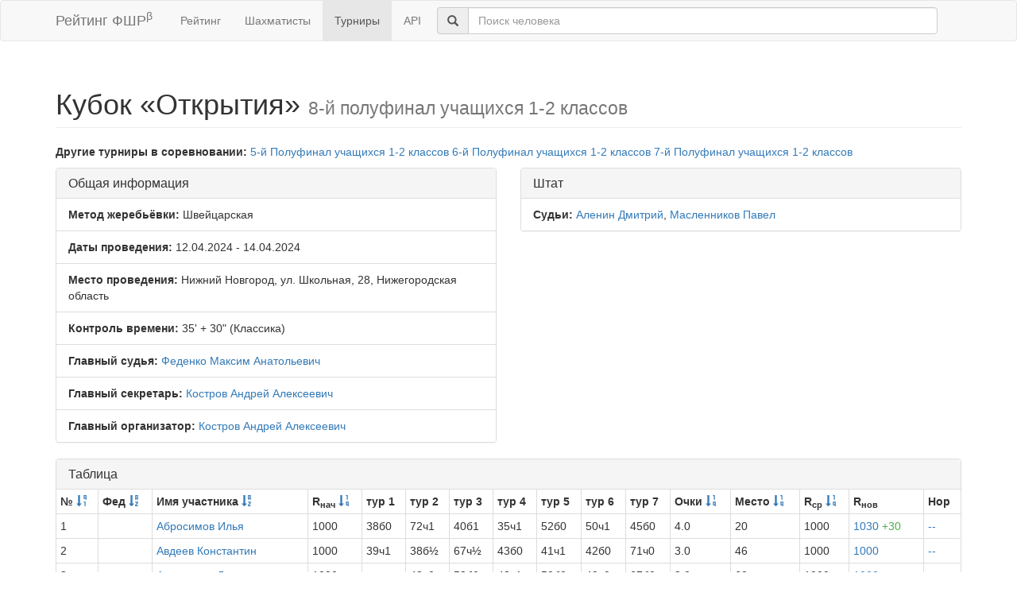

--- FILE ---
content_type: text/html; charset=utf-8
request_url: https://ratings.ruchess.ru/tournaments/174202
body_size: 7974
content:
<!DOCTYPE html>
<html>
<head>
  <title>Кубок «Открытия» — 8-й полуфинал учащихся 1-2 классов | Рейтинг ФШР</title>
  <meta name="viewport" content="width=device-width, initial-scale=1.0">
  <script src="/assets/application-fcc530eb7d47d4ac5f28a283c7f4e3725306bbd8c3c77fabc110e84bb7d3eb84.js" debug="false"></script>
  <link rel="stylesheet" media="all" href="/assets/application-6c8c06e7db4781b2da805c1f99c7d494f0f6117293feface4fe38d70d363a981.css" />
</head>
<body>
  <script> (function (d, w, c) { (w[c] = w[c] || []).push(function() { try { w.yaCounter32641720 = new Ya.Metrika({ id:32641720, clickmap:true, trackLinks:true, accurateTrackBounce:true, webvisor:true }); } catch(e) { } }); var n = d.getElementsByTagName("script")[0], s = d.createElement("script"), f = function () { n.parentNode.insertBefore(s, n); }; s.type = "text/javascript"; s.async = true; s.src = "https://mc.yandex.ru/metrika/watch.js"; if (w.opera == "[object Opera]") { d.addEventListener("DOMContentLoaded", f, false); } else { f(); } })(document, window, "yandex_metrika_callbacks"); </script> <noscript><div><img src="https://mc.yandex.ru/watch/32641720" style="position:absolute; left:-9999px;" alt="" /></div></noscript>

<nav class="navbar navbar-default" role="navigation">
  <div class="container">
    <div class="navbar-header">
      <button type="button" class="navbar-toggle" data-toggle="collapse" data-target=".navbar-collapse">
        <span class="sr-only">Toggle navigation</span>
        <span class="icon-bar"></span>
        <span class="icon-bar"></span>
        <span class="icon-bar"></span>
      </button>
      <a href="/" class="navbar-brand">Рейтинг ФШР<sup>β</sup></a>
    </div>
    <div class="collapse navbar-collapse">
      <ul class="nav navbar-nav navbar-left" style="margin-left: 5px; margin-right: 5px;">
        <li><a href="/">Рейтинг</a></li>
        <li><a href="/people">Шахматисты</a></li>
        <li class="active"><a href="/tournaments">Турниры</a></li>
        <li><a href="/api">API</a></li>
      </ul>
      <div class="navbar-form">
        <div class="form-group" style="display:inline;">
          <div class="input-group" style="display:table;">
            <span class="input-group-addon" style="width:1%;"><span class="glyphicon glyphicon-search"></span></span>
            <input type="text" id="find-player" class="form-control" placeholder="Поиск человека">
          </div>
        </div>
      </div>
    </div>
  </div>
</nav>
<div class="container">
      <h1 class="page-header">Кубок «Открытия» <small>8-й полуфинал учащихся 1-2 классов</small></h1>
    <div class="row">
      <div class="container">
        <p>
          <strong>Другие турниры в соревновании:</strong>
              <a href="/tournaments/174204">5-й Полуфинал учащихся 1-2 классов</a>
              <a href="/tournaments/174203">6-й Полуфинал учащихся 1-2 классов</a>
              <a href="/tournaments/174201">7-й Полуфинал учащихся 1-2 классов</a>
              
        </p>
      </div>
    </div>
<div class="row">
  <div class="col-md-6">
    <div class="panel panel-default">
      <div class="panel-heading"><h3 class="panel-title">Общая информация</h3></div>
      <ul class="list-group">
            <li class="list-group-item"><strong>Метод жеребьёвки:</strong>
              Швейцарская
            </li>
        <li class="list-group-item">
          <strong>Даты проведения:</strong>
          12.04.2024 - 14.04.2024
        </li>
          <li class="list-group-item">
            <strong>Место проведения:</strong> Нижний Новгород, ул. Школьная, 28, Нижегородская область
          </li>
        <li class="list-group-item"><strong>Контроль времени:</strong> 35&#39; + 30&quot;
          (Классика)
        </li>
        <li class="list-group-item"><strong>Главный судья:</strong> <a href="/people/11866">Феденко Максим Анатольевич</a></li>
            <li class="list-group-item"><strong>Главный секретарь:</strong> <a href="/people/3840">Костров Андрей Алексеевич</a></li>
            <li class="list-group-item"><strong>Главный организатор:</strong> <a href="/people/3840">Костров Андрей Алексеевич</a></li>
      </ul>
    </div>
  </div>
      <div class="col-md-6">
        <div class="panel panel-default">
          <div class="panel-heading"><h3 class="panel-title">Штат</h3></div>
          <ul class="list-group">
                    <li class="list-group-item">
                      <strong>Судьи:</strong>
                      <a href="/people/6703">Аленин Дмитрий</a>, <a href="/people/9768">Масленников Павел</a>
                    </li>
          </ul>
        </div>
      </div>
</div>
<div class="row">
  <div class="col-md-12">
    <div class="panel panel-default">
      <div class="panel-heading">
        <h3 class="panel-title">Таблица</h3>
      </div>
      <table class="table table-bordered table-condensed"><thead><tr><th>№ <a href="/tournaments/174202?sdir=desc&amp;sort=start_num"><span class="glyphicon glyphicon-sort-by-order-alt" aria-hidden="true"></span></a></th><th>Фед <a href="/tournaments/174202?sort=federation"><span class="glyphicon glyphicon-sort-by-alphabet" aria-hidden="true"></span></a></th><th>Имя участника <a href="/tournaments/174202?sort=name"><span class="glyphicon glyphicon-sort-by-alphabet" aria-hidden="true"></span></a></th><th>R<sub>нач</sub> <a href="/tournaments/174202?sort=old_rating"><span class="glyphicon glyphicon-sort-by-order" aria-hidden="true"></span></a></th><th>тур 1</th><th>тур 2</th><th>тур 3</th><th>тур 4</th><th>тур 5</th><th>тур 6</th><th>тур 7</th><th>Очки <a href="/tournaments/174202?sort=score"><span class="glyphicon glyphicon-sort-by-order" aria-hidden="true"></span></a></th><th>Место <a href="/tournaments/174202?sort=place"><span class="glyphicon glyphicon-sort-by-order" aria-hidden="true"></span></a></th><th>R<sub>ср</sub> <a href="/tournaments/174202?sort=avg_rating"><span class="glyphicon glyphicon-sort-by-order" aria-hidden="true"></span></a></th><th>R<sub>нов</sub></th><th>Нор</th></tr></thead><tr><td>1</td><td></td><td><a href="/people/623697">Абросимов Илья</a></td><td>1000</td><td>38б0</td><td>72ч1</td><td>40б1</td><td>35ч1</td><td>52б0</td><td>50ч1</td><td>45б0</td><td>4.0</td><td>20</td><td>1000</td><td><a href="/tournaments/174202/players/1" data-toggle="modal" data-target="#player_modal">1030 <span class="rating-delta rating-delta-inc">+30</span></a></td><td><a href="/tournaments/174202/players/1/rankdesc?deserved_rank=translation+missing%3A+ru.titles.short.false" data-toggle="modal" data-target="#player_modal">--</a></td></tr><tr><td>2</td><td></td><td><a href="/people/623698">Авдеев Константин</a></td><td>1000</td><td>39ч1</td><td>38б½</td><td>67ч½</td><td>43б0</td><td>41ч1</td><td>42б0</td><td>71ч0</td><td>3.0</td><td>46</td><td>1000</td><td><a href="/tournaments/174202/players/2" data-toggle="modal" data-target="#player_modal">1000</a></td><td><a href="/tournaments/174202/players/2/rankdesc?deserved_rank=translation+missing%3A+ru.titles.short.false" data-toggle="modal" data-target="#player_modal">--</a></td></tr><tr><td>3</td><td></td><td><a href="/people/623699">Андрианов Леонид</a></td><td>1000</td><td>+</td><td>42ч0</td><td>52б0</td><td>48ч1</td><td>50б0</td><td>40ч0</td><td>67б0</td><td>2.0</td><td>60</td><td>1000</td><td><a href="/tournaments/174202/players/3" data-toggle="modal" data-target="#player_modal">1000</a></td><td><a href="/tournaments/174202/players/3/rankdesc?deserved_rank=translation+missing%3A+ru.titles.short.false" data-toggle="modal" data-target="#player_modal">--</a></td></tr><tr><td>4</td><td></td><td><a href="/people/623700">Белашев Виктор</a></td><td>1000</td><td>40б1</td><td>44ч1</td><td>25б0</td><td>42ч1</td><td>32б1</td><td>52ч1</td><td>17б1</td><td>6.0</td><td>3</td><td>1000</td><td><a href="/tournaments/174202/players/4" data-toggle="modal" data-target="#player_modal">1150 <span class="rating-delta rating-delta-inc">+150</span></a></td><td><a href="/tournaments/174202/players/4/rankdesc?deserved_rank=3%D1%8E" data-toggle="modal" data-target="#player_modal">3ю</a></td></tr><tr><td>5</td><td></td><td><a href="/people/623701">Боярченко Тимофей</a></td><td>1000</td><td>41ч1</td><td>43б0</td><td>44ч0</td><td>47б1</td><td>42ч0</td><td>62б1</td><td>33ч1</td><td>4.0</td><td>26</td><td>1000</td><td><a href="/tournaments/174202/players/5" data-toggle="modal" data-target="#player_modal">1030 <span class="rating-delta rating-delta-inc">+30</span></a></td><td><a href="/tournaments/174202/players/5/rankdesc?deserved_rank=translation+missing%3A+ru.titles.short.false" data-toggle="modal" data-target="#player_modal">--</a></td></tr><tr><td>6</td><td></td><td><a href="/people/623702">Бубнова Дарина</a></td><td>1000</td><td>42б0</td><td>34ч0</td><td>47б0</td><td>37ч0</td><td>53б0</td><td>+</td><td>66ч½</td><td>1.5</td><td>72</td><td>1000</td><td><a href="/tournaments/174202/players/6" data-toggle="modal" data-target="#player_modal">1000</a></td><td><a href="/tournaments/174202/players/6/rankdesc?deserved_rank=translation+missing%3A+ru.titles.short.false" data-toggle="modal" data-target="#player_modal">--</a></td></tr><tr><td>7</td><td></td><td><a href="/people/623703">Бутылкина Мария</a></td><td>1000</td><td>43ч0</td><td>39б1</td><td>45ч0</td><td>41б0</td><td>47ч0</td><td>30б½</td><td>62ч½</td><td>2.0</td><td>64</td><td>1000</td><td><a href="/tournaments/174202/players/7" data-toggle="modal" data-target="#player_modal">1000</a></td><td><a href="/tournaments/174202/players/7/rankdesc?deserved_rank=translation+missing%3A+ru.titles.short.false" data-toggle="modal" data-target="#player_modal">--</a></td></tr><tr><td>8</td><td></td><td><a href="/people/623704">Варенцова Варвара</a></td><td>1000</td><td>44б0</td><td>40ч0</td><td>48б0</td><td>53ч1</td><td>31б0</td><td>39ч1</td><td>24б1</td><td>3.0</td><td>53</td><td>1000</td><td><a href="/tournaments/174202/players/8" data-toggle="modal" data-target="#player_modal">1000</a></td><td><a href="/tournaments/174202/players/8/rankdesc?deserved_rank=translation+missing%3A+ru.titles.short.false" data-toggle="modal" data-target="#player_modal">--</a></td></tr><tr><td>9</td><td></td><td><a href="/people/623705">Василькина Елизавета</a></td><td>1000</td><td>45ч1</td><td>50б1</td><td>24ч1</td><td>23б1</td><td>25ч0</td><td>56б1</td><td>64ч½</td><td>5.5</td><td>4</td><td>1000</td><td><a href="/tournaments/174202/players/9" data-toggle="modal" data-target="#player_modal">1120 <span class="rating-delta rating-delta-inc">+120</span></a></td><td><a href="/tournaments/174202/players/9/rankdesc?deserved_rank=3%D1%8E" data-toggle="modal" data-target="#player_modal">3ю</a></td></tr><tr><td>10</td><td></td><td><a href="/people/623706">Ваулина Александра</a></td><td>1000</td><td>46б½</td><td>70ч1</td><td>35б½</td><td>44б0</td><td>54ч0</td><td>48ч1</td><td>40б½</td><td>3.5</td><td>36</td><td>1000</td><td><a href="/tournaments/174202/players/10" data-toggle="modal" data-target="#player_modal">1000</a></td><td><a href="/tournaments/174202/players/10/rankdesc?deserved_rank=translation+missing%3A+ru.titles.short.false" data-toggle="modal" data-target="#player_modal">--</a></td></tr><tr><td>11</td><td></td><td><a href="/people/609005">Вахмистрова София</a></td><td>1000</td><td>47ч1</td><td>51б1</td><td>26ч0</td><td>45б0</td><td>58ч0</td><td>41б1</td><td>50б0</td><td>3.0</td><td>42</td><td>1000</td><td><a href="/tournaments/174202/players/11" data-toggle="modal" data-target="#player_modal">1000</a></td><td><a href="/tournaments/174202/players/11/rankdesc?deserved_rank=translation+missing%3A+ru.titles.short.false" data-toggle="modal" data-target="#player_modal">--</a></td></tr><tr><td>12</td><td></td><td><a href="/people/623708">Витковская Софья</a></td><td>1000</td><td>48б1</td><td>54ч1</td><td>42б1</td><td>64ч0</td><td>43б0</td><td>13ч0</td><td>51б0</td><td>3.0</td><td>41</td><td>1000</td><td><a href="/tournaments/174202/players/12" data-toggle="modal" data-target="#player_modal">1000</a></td><td><a href="/tournaments/174202/players/12/rankdesc?deserved_rank=translation+missing%3A+ru.titles.short.false" data-toggle="modal" data-target="#player_modal">--</a></td></tr><tr><td>13</td><td></td><td><a href="/people/623709">Воробьёв Иван</a></td><td>1000</td><td>49ч½</td><td>65б1</td><td>38ч1</td><td>25ч0</td><td>29б1</td><td>12б1</td><td>63ч1</td><td>5.5</td><td>5</td><td>1000</td><td><a href="/tournaments/174202/players/13" data-toggle="modal" data-target="#player_modal">1120 <span class="rating-delta rating-delta-inc">+120</span></a></td><td><a href="/tournaments/174202/players/13/rankdesc?deserved_rank=3%D1%8E" data-toggle="modal" data-target="#player_modal">3ю</a></td></tr><tr><td>14</td><td></td><td><a href="/people/623710">Воронина Мария</a></td><td>1000</td><td>50б0</td><td>41ч1</td><td>54б1</td><td>56ч0</td><td>61б0</td><td>51ч0</td><td>48б0</td><td>2.0</td><td>61</td><td>1000</td><td><a href="/tournaments/174202/players/14" data-toggle="modal" data-target="#player_modal">1000</a></td><td><a href="/tournaments/174202/players/14/rankdesc?deserved_rank=translation+missing%3A+ru.titles.short.false" data-toggle="modal" data-target="#player_modal">--</a></td></tr><tr><td>15</td><td></td><td><a href="/people/623711">Вьюнов Андрей</a></td><td>1000</td><td>51ч0</td><td>45б0</td><td>53ч1</td><td>55б1</td><td>59ч0</td><td>47б0</td><td>41ч1</td><td>3.0</td><td>50</td><td>1000</td><td><a href="/tournaments/174202/players/15" data-toggle="modal" data-target="#player_modal">1000</a></td><td><a href="/tournaments/174202/players/15/rankdesc?deserved_rank=translation+missing%3A+ru.titles.short.false" data-toggle="modal" data-target="#player_modal">--</a></td></tr><tr><td>16</td><td></td><td><a href="/people/623712">Галаган Анастасия</a></td><td>1000</td><td>52б½</td><td>46ч0</td><td>64б0</td><td>72ч½</td><td>48б0</td><td>53ч0</td><td>39б½</td><td>1.5</td><td>70</td><td>1000</td><td><a href="/tournaments/174202/players/16" data-toggle="modal" data-target="#player_modal">1000</a></td><td><a href="/tournaments/174202/players/16/rankdesc?deserved_rank=translation+missing%3A+ru.titles.short.false" data-toggle="modal" data-target="#player_modal">--</a></td></tr><tr><td>17</td><td></td><td><a href="/people/623713">Генералов Константин</a></td><td>1000</td><td>53ч1</td><td>55б1</td><td>43ч1</td><td>26б1</td><td>64ч1</td><td>25б1</td><td>4ч0</td><td>6.0</td><td>2</td><td>1000</td><td><a href="/tournaments/174202/players/17" data-toggle="modal" data-target="#player_modal">1150 <span class="rating-delta rating-delta-inc">+150</span></a></td><td><a href="/tournaments/174202/players/17/rankdesc?deserved_rank=3%D1%8E" data-toggle="modal" data-target="#player_modal">3ю</a></td></tr><tr><td>18</td><td></td><td><a href="/people/623714">Грачев Артемий</a></td><td>1000</td><td>54б0</td><td>47ч1</td><td>58б0</td><td>38ч0</td><td>51б0</td><td>60ч1</td><td>53б1</td><td>3.0</td><td>48</td><td>1000</td><td><a href="/tournaments/174202/players/18" data-toggle="modal" data-target="#player_modal">1000</a></td><td><a href="/tournaments/174202/players/18/rankdesc?deserved_rank=translation+missing%3A+ru.titles.short.false" data-toggle="modal" data-target="#player_modal">--</a></td></tr><tr><td>19</td><td></td><td><a href="/people/623715">Данилов Антон</a></td><td>1000</td><td>55ч0</td><td>53б1</td><td>50ч1</td><td>63б0</td><td>62ч1</td><td>54б1</td><td>56ч1</td><td>5.0</td><td>14</td><td>1000</td><td><a href="/tournaments/174202/players/19" data-toggle="modal" data-target="#player_modal">1090 <span class="rating-delta rating-delta-inc">+90</span></a></td><td><a href="/tournaments/174202/players/19/rankdesc?deserved_rank=3%D1%8E" data-toggle="modal" data-target="#player_modal">3ю</a></td></tr><tr><td>20</td><td></td><td><a href="/people/623716">Джумаева Севинч</a></td><td>1000</td><td>56б0</td><td>48ч1</td><td>61б0</td><td>50ч0</td><td>55б0</td><td>73ч½</td><td>57б0</td><td>1.5</td><td>71</td><td>1000</td><td><a href="/tournaments/174202/players/20" data-toggle="modal" data-target="#player_modal">1000</a></td><td><a href="/tournaments/174202/players/20/rankdesc?deserved_rank=translation+missing%3A+ru.titles.short.false" data-toggle="modal" data-target="#player_modal">--</a></td></tr><tr><td>21</td><td></td><td><a href="/people/623717">Додон Анастасия</a></td><td>1000</td><td>57ч1</td><td>56б0</td><td>51ч1</td><td>67б1</td><td>44ч0</td><td>58б0</td><td>47ч0</td><td>3.0</td><td>45</td><td>1000</td><td><a href="/tournaments/174202/players/21" data-toggle="modal" data-target="#player_modal">1000</a></td><td><a href="/tournaments/174202/players/21/rankdesc?deserved_rank=translation+missing%3A+ru.titles.short.false" data-toggle="modal" data-target="#player_modal">--</a></td></tr><tr><td>22</td><td></td><td><a href="/people/623718">Ельмесев Ярослав</a></td><td>1000</td><td>58б1</td><td>64ч0</td><td>66б1</td><td>61ч1</td><td>56б0</td><td>68ч0</td><td>55б1</td><td>4.0</td><td>25</td><td>1000</td><td><a href="/tournaments/174202/players/22" data-toggle="modal" data-target="#player_modal">1030 <span class="rating-delta rating-delta-inc">+30</span></a></td><td><a href="/tournaments/174202/players/22/rankdesc?deserved_rank=translation+missing%3A+ru.titles.short.false" data-toggle="modal" data-target="#player_modal">--</a></td></tr><tr><td>23</td><td></td><td><a href="/people/623719">Ефремов Иван</a></td><td>1000</td><td>59ч1</td><td>63б1</td><td>56ч1</td><td>9ч0</td><td>68б1</td><td>45б1</td><td>25ч0</td><td>5.0</td><td>8</td><td>1000</td><td><a href="/tournaments/174202/players/23" data-toggle="modal" data-target="#player_modal">1090 <span class="rating-delta rating-delta-inc">+90</span></a></td><td><a href="/tournaments/174202/players/23/rankdesc?deserved_rank=3%D1%8E" data-toggle="modal" data-target="#player_modal">3ю</a></td></tr><tr><td>24</td><td></td><td><a href="/people/623720">Заводов Максим</a></td><td>1000</td><td>60б1</td><td>66ч1</td><td>9б0</td><td>68ч0</td><td>70б0</td><td>55ч0</td><td>8ч0</td><td>2.0</td><td>63</td><td>1000</td><td><a href="/tournaments/174202/players/24" data-toggle="modal" data-target="#player_modal">1000</a></td><td><a href="/tournaments/174202/players/24/rankdesc?deserved_rank=translation+missing%3A+ru.titles.short.false" data-toggle="modal" data-target="#player_modal">--</a></td></tr><tr><td>25</td><td></td><td><a href="/people/623721">Зверев Максим</a></td><td>1000</td><td>61ч1</td><td>69б1</td><td>4ч1</td><td>13б1</td><td>9б1</td><td>17ч0</td><td>23б1</td><td>6.0</td><td>1</td><td>1000</td><td><a href="/tournaments/174202/players/25" data-toggle="modal" data-target="#player_modal">1150 <span class="rating-delta rating-delta-inc">+150</span></a></td><td><a href="/tournaments/174202/players/25/rankdesc?deserved_rank=3%D1%8E" data-toggle="modal" data-target="#player_modal">3ю</a></td></tr><tr><td>26</td><td></td><td><a href="/people/623722">Земляникин Кирилл</a></td><td>1000</td><td>62б1</td><td>68ч1</td><td>11б1</td><td>17ч0</td><td>63б0</td><td>70ч1</td><td>58б1</td><td>5.0</td><td>11</td><td>1000</td><td><a href="/tournaments/174202/players/26" data-toggle="modal" data-target="#player_modal">1090 <span class="rating-delta rating-delta-inc">+90</span></a></td><td><a href="/tournaments/174202/players/26/rankdesc?deserved_rank=3%D1%8E" data-toggle="modal" data-target="#player_modal">3ю</a></td></tr><tr><td>27</td><td></td><td><a href="/people/623723">Измайлова Варвара</a></td><td>1000</td><td>63ч0</td><td>57б1</td><td>55ч1</td><td>69б1</td><td>45ч0</td><td>59б0</td><td>70ч1</td><td>4.0</td><td>21</td><td>1000</td><td><a href="/tournaments/174202/players/27" data-toggle="modal" data-target="#player_modal">1030 <span class="rating-delta rating-delta-inc">+30</span></a></td><td><a href="/tournaments/174202/players/27/rankdesc?deserved_rank=translation+missing%3A+ru.titles.short.false" data-toggle="modal" data-target="#player_modal">--</a></td></tr><tr><td>28</td><td></td><td><a href="/people/623724">Казакова Елизавета</a></td><td>1000</td><td>64б0</td><td>58ч0</td><td>60б1</td><td>54ч0</td><td>57б½</td><td>66ч1</td><td>72б1</td><td>3.5</td><td>37</td><td>1000</td><td><a href="/tournaments/174202/players/28" data-toggle="modal" data-target="#player_modal">1000</a></td><td><a href="/tournaments/174202/players/28/rankdesc?deserved_rank=translation+missing%3A+ru.titles.short.false" data-toggle="modal" data-target="#player_modal">--</a></td></tr><tr><td>29</td><td></td><td><a href="/people/623725">Калашников Семен</a></td><td>1000</td><td>65ч½</td><td>49б1</td><td>71ч0</td><td>36б1</td><td>13ч0</td><td>46б1</td><td>69ч1</td><td>4.5</td><td>16</td><td>1000</td><td><a href="/tournaments/174202/players/29" data-toggle="modal" data-target="#player_modal">1060 <span class="rating-delta rating-delta-inc">+60</span></a></td><td><a href="/tournaments/174202/players/29/rankdesc?deserved_rank=translation+missing%3A+ru.titles.short.false" data-toggle="modal" data-target="#player_modal">--</a></td></tr><tr><td>30</td><td></td><td><a href="/people/623726">Калинина Анна</a></td><td>1000</td><td>66б0</td><td>60ч1</td><td>68б0</td><td>70ч0</td><td>72б0</td><td>7ч½</td><td>73б½</td><td>2.0</td><td>67</td><td>1000</td><td><a href="/tournaments/174202/players/30" data-toggle="modal" data-target="#player_modal">1000</a></td><td><a href="/tournaments/174202/players/30/rankdesc?deserved_rank=translation+missing%3A+ru.titles.short.false" data-toggle="modal" data-target="#player_modal">--</a></td></tr><tr><td>31</td><td></td><td><a href="/people/623727">Камнева Алиса</a></td><td>1000</td><td>67ч½</td><td>71б0</td><td>73ч1</td><td>49б0</td><td>8ч1</td><td>65б0</td><td>36ч0</td><td>2.5</td><td>55</td><td>1000</td><td><a href="/tournaments/174202/players/31" data-toggle="modal" data-target="#player_modal">1000</a></td><td><a href="/tournaments/174202/players/31/rankdesc?deserved_rank=translation+missing%3A+ru.titles.short.false" data-toggle="modal" data-target="#player_modal">--</a></td></tr><tr><td>32</td><td></td><td><a href="/people/623728">Карякин Роман</a></td><td>1000</td><td>68б0</td><td>62ч1</td><td>70б1</td><td>58ч1</td><td>4ч0</td><td>69б0</td><td>54ч0</td><td>3.0</td><td>44</td><td>1000</td><td><a href="/tournaments/174202/players/32" data-toggle="modal" data-target="#player_modal">1000</a></td><td><a href="/tournaments/174202/players/32/rankdesc?deserved_rank=translation+missing%3A+ru.titles.short.false" data-toggle="modal" data-target="#player_modal">--</a></td></tr><tr><td>33</td><td></td><td><a href="/people/623729">Климычев Сергей</a></td><td>1000</td><td>69ч0</td><td>59б1</td><td>63ч0</td><td>51б1</td><td>67ч1</td><td>61б0</td><td>5б0</td><td>3.0</td><td>43</td><td>1000</td><td><a href="/tournaments/174202/players/33" data-toggle="modal" data-target="#player_modal">1000</a></td><td><a href="/tournaments/174202/players/33/rankdesc?deserved_rank=translation+missing%3A+ru.titles.short.false" data-toggle="modal" data-target="#player_modal">--</a></td></tr><tr><td>34</td><td></td><td><a href="/people/623730">Козлов Ярослав</a></td><td>1000</td><td>70б0</td><td>6б1</td><td>69ч0</td><td>62ч0</td><td>60б1</td><td>72ч½</td><td>37б1</td><td>3.5</td><td>40</td><td>1000</td><td><a href="/tournaments/174202/players/34" data-toggle="modal" data-target="#player_modal">1000</a></td><td><a href="/tournaments/174202/players/34/rankdesc?deserved_rank=translation+missing%3A+ru.titles.short.false" data-toggle="modal" data-target="#player_modal">--</a></td></tr><tr><td>35</td><td></td><td><a href="/people/623731">Корнет Сафия</a></td><td>1000</td><td>71ч½</td><td>73б1</td><td>10ч½</td><td>1б0</td><td>69ч0</td><td>67б½</td><td>46ч½</td><td>3.0</td><td>51</td><td>1000</td><td><a href="/tournaments/174202/players/35" data-toggle="modal" data-target="#player_modal">1000</a></td><td><a href="/tournaments/174202/players/35/rankdesc?deserved_rank=translation+missing%3A+ru.titles.short.false" data-toggle="modal" data-target="#player_modal">--</a></td></tr><tr><td>36</td><td></td><td><a href="/people/623732">Косоногов Алексей</a></td><td>1000</td><td>72б½</td><td>52ч0</td><td>46б1</td><td>29ч0</td><td>37б0</td><td>57ч1</td><td>31б1</td><td>3.5</td><td>38</td><td>1000</td><td><a href="/tournaments/174202/players/36" data-toggle="modal" data-target="#player_modal">1000</a></td><td><a href="/tournaments/174202/players/36/rankdesc?deserved_rank=translation+missing%3A+ru.titles.short.false" data-toggle="modal" data-target="#player_modal">--</a></td></tr><tr><td>37</td><td></td><td><a href="/people/623733">Кутлаев Егор</a></td><td>1000</td><td>73ч½</td><td>67б0</td><td>65ч0</td><td>6б1</td><td>36ч1</td><td>49б0</td><td>34ч0</td><td>2.5</td><td>57</td><td>1000</td><td><a href="/tournaments/174202/players/37" data-toggle="modal" data-target="#player_modal">1000</a></td><td><a href="/tournaments/174202/players/37/rankdesc?deserved_rank=translation+missing%3A+ru.titles.short.false" data-toggle="modal" data-target="#player_modal">--</a></td></tr><tr><td>38</td><td></td><td><a href="/people/623734">Кутлаева Маргарита</a></td><td>1000</td><td>1ч1</td><td>2ч½</td><td>13б0</td><td>18б1</td><td>49ч1</td><td>71б1</td><td>52ч1</td><td>5.5</td><td>7</td><td>1000</td><td><a href="/tournaments/174202/players/38" data-toggle="modal" data-target="#player_modal">1120 <span class="rating-delta rating-delta-inc">+120</span></a></td><td><a href="/tournaments/174202/players/38/rankdesc?deserved_rank=3%D1%8E" data-toggle="modal" data-target="#player_modal">3ю</a></td></tr><tr><td>39</td><td></td><td><a href="/people/623735">Лытова Алёна</a></td><td>1000</td><td>2б0</td><td>7ч0</td><td>62б0</td><td>60ч0</td><td>+</td><td>8б0</td><td>16ч½</td><td>1.5</td><td>73</td><td>1000</td><td><a href="/tournaments/174202/players/39" data-toggle="modal" data-target="#player_modal">1000</a></td><td><a href="/tournaments/174202/players/39/rankdesc?deserved_rank=translation+missing%3A+ru.titles.short.false" data-toggle="modal" data-target="#player_modal">--</a></td></tr><tr><td>40</td><td></td><td><a href="/people/623736">Майорова Алина</a></td><td>1000</td><td>4ч0</td><td>8б1</td><td>1ч0</td><td>59б0</td><td>73ч1</td><td>3б1</td><td>10ч½</td><td>3.5</td><td>35</td><td>1000</td><td><a href="/tournaments/174202/players/40" data-toggle="modal" data-target="#player_modal">1000</a></td><td><a href="/tournaments/174202/players/40/rankdesc?deserved_rank=translation+missing%3A+ru.titles.short.false" data-toggle="modal" data-target="#player_modal">--</a></td></tr><tr><td>41</td><td></td><td><a href="/people/623737">Маклагина Анна</a></td><td>1000</td><td>5б0</td><td>14б0</td><td>57ч1</td><td>7ч1</td><td>2б0</td><td>11ч0</td><td>15б0</td><td>2.0</td><td>66</td><td>1000</td><td><a href="/tournaments/174202/players/41" data-toggle="modal" data-target="#player_modal">1000</a></td><td><a href="/tournaments/174202/players/41/rankdesc?deserved_rank=translation+missing%3A+ru.titles.short.false" data-toggle="modal" data-target="#player_modal">--</a></td></tr><tr><td>42</td><td></td><td><a href="/people/623738">Мартос Надежда</a></td><td>1000</td><td>6ч1</td><td>3б1</td><td>12ч0</td><td>4б0</td><td>5б1</td><td>2ч1</td><td>59ч0</td><td>4.0</td><td>28</td><td>1000</td><td><a href="/tournaments/174202/players/42" data-toggle="modal" data-target="#player_modal">1030 <span class="rating-delta rating-delta-inc">+30</span></a></td><td><a href="/tournaments/174202/players/42/rankdesc?deserved_rank=translation+missing%3A+ru.titles.short.false" data-toggle="modal" data-target="#player_modal">--</a></td></tr><tr><td>43</td><td></td><td><a href="/people/623739">Мидаков Максим</a></td><td>1000</td><td>7б1</td><td>5ч1</td><td>17б0</td><td>2ч1</td><td>12ч1</td><td>64б0</td><td>61ч1</td><td>5.0</td><td>12</td><td>1000</td><td><a href="/tournaments/174202/players/43" data-toggle="modal" data-target="#player_modal">1090 <span class="rating-delta rating-delta-inc">+90</span></a></td><td><a href="/tournaments/174202/players/43/rankdesc?deserved_rank=3%D1%8E" data-toggle="modal" data-target="#player_modal">3ю</a></td></tr><tr><td>44</td><td></td><td><a href="/people/623740">Мохов Ярослав</a></td><td>1000</td><td>8ч1</td><td>4б0</td><td>5б1</td><td>10ч1</td><td>21б1</td><td>63ч0</td><td>68б1</td><td>5.0</td><td>10</td><td>1000</td><td><a href="/tournaments/174202/players/44" data-toggle="modal" data-target="#player_modal">1090 <span class="rating-delta rating-delta-inc">+90</span></a></td><td><a href="/tournaments/174202/players/44/rankdesc?deserved_rank=3%D1%8E" data-toggle="modal" data-target="#player_modal">3ю</a></td></tr><tr><td>45</td><td></td><td><a href="/people/623741">Мочалова Лидия</a></td><td>1000</td><td>9б0</td><td>15ч1</td><td>7б1</td><td>11ч1</td><td>27б1</td><td>23ч0</td><td>1ч1</td><td>5.0</td><td>13</td><td>1000</td><td><a href="/tournaments/174202/players/45" data-toggle="modal" data-target="#player_modal">1090 <span class="rating-delta rating-delta-inc">+90</span></a></td><td><a href="/tournaments/174202/players/45/rankdesc?deserved_rank=3%D1%8E" data-toggle="modal" data-target="#player_modal">3ю</a></td></tr><tr><td>46</td><td></td><td><a href="/people/623742">Муратов Виктор</a></td><td>1000</td><td>10ч½</td><td>16б1</td><td>36ч0</td><td>65б1</td><td>71ч0</td><td>29ч0</td><td>35б½</td><td>3.0</td><td>49</td><td>1000</td><td><a href="/tournaments/174202/players/46" data-toggle="modal" data-target="#player_modal">1000</a></td><td><a href="/tournaments/174202/players/46/rankdesc?deserved_rank=translation+missing%3A+ru.titles.short.false" data-toggle="modal" data-target="#player_modal">--</a></td></tr><tr><td>47</td><td></td><td><a href="/people/623743">Мухин Роман</a></td><td>1000</td><td>11б0</td><td>18б0</td><td>6ч1</td><td>5ч0</td><td>7б1</td><td>15ч1</td><td>21б1</td><td>4.0</td><td>33</td><td>1000</td><td><a href="/tournaments/174202/players/47" data-toggle="modal" data-target="#player_modal">1030 <span class="rating-delta rating-delta-inc">+30</span></a></td><td><a href="/tournaments/174202/players/47/rankdesc?deserved_rank=translation+missing%3A+ru.titles.short.false" data-toggle="modal" data-target="#player_modal">--</a></td></tr><tr><td>48</td><td></td><td><a href="/people/623744">Павлов Илья</a></td><td>1000</td><td>12ч0</td><td>20б0</td><td>8ч1</td><td>3б0</td><td>16ч1</td><td>10б0</td><td>14ч1</td><td>3.0</td><td>54</td><td>1000</td><td><a href="/tournaments/174202/players/48" data-toggle="modal" data-target="#player_modal">1000</a></td><td><a href="/tournaments/174202/players/48/rankdesc?deserved_rank=translation+missing%3A+ru.titles.short.false" data-toggle="modal" data-target="#player_modal">--</a></td></tr><tr><td>49</td><td></td><td><a href="/people/623745">Пожилов Никита</a></td><td>1000</td><td>13б½</td><td>29ч0</td><td>72б1</td><td>31ч1</td><td>38б0</td><td>37ч1</td><td>65б0</td><td>3.5</td><td>34</td><td>1000</td><td><a href="/tournaments/174202/players/49" data-toggle="modal" data-target="#player_modal">1000</a></td><td><a href="/tournaments/174202/players/49/rankdesc?deserved_rank=translation+missing%3A+ru.titles.short.false" data-toggle="modal" data-target="#player_modal">--</a></td></tr><tr><td>50</td><td></td><td><a href="/people/623746">Рамазанова Амина</a></td><td>1000</td><td>14ч1</td><td>9ч0</td><td>19б0</td><td>20б1</td><td>3ч1</td><td>1б0</td><td>11ч1</td><td>4.0</td><td>31</td><td>1000</td><td><a href="/tournaments/174202/players/50" data-toggle="modal" data-target="#player_modal">1030 <span class="rating-delta rating-delta-inc">+30</span></a></td><td><a href="/tournaments/174202/players/50/rankdesc?deserved_rank=translation+missing%3A+ru.titles.short.false" data-toggle="modal" data-target="#player_modal">--</a></td></tr><tr><td>51</td><td></td><td><a href="/people/623747">Романова София</a></td><td>1000</td><td>15б1</td><td>11ч0</td><td>21б0</td><td>33ч0</td><td>18ч1</td><td>14б1</td><td>12ч1</td><td>4.0</td><td>32</td><td>1000</td><td><a href="/tournaments/174202/players/51" data-toggle="modal" data-target="#player_modal">1030 <span class="rating-delta rating-delta-inc">+30</span></a></td><td><a href="/tournaments/174202/players/51/rankdesc?deserved_rank=translation+missing%3A+ru.titles.short.false" data-toggle="modal" data-target="#player_modal">--</a></td></tr><tr><td>52</td><td></td><td><a href="/people/623748">Семаев Артём</a></td><td>1000</td><td>16ч½</td><td>36б1</td><td>3ч1</td><td>71б1</td><td>1ч1</td><td>4б0</td><td>38б0</td><td>4.5</td><td>17</td><td>1000</td><td><a href="/tournaments/174202/players/52" data-toggle="modal" data-target="#player_modal">1060 <span class="rating-delta rating-delta-inc">+60</span></a></td><td><a href="/tournaments/174202/players/52/rankdesc?deserved_rank=translation+missing%3A+ru.titles.short.false" data-toggle="modal" data-target="#player_modal">--</a></td></tr><tr><td>53</td><td></td><td><a href="/people/623749">Сидоров Глеб</a></td><td>1000</td><td>17б0</td><td>19ч0</td><td>15б0</td><td>8б0</td><td>6ч1</td><td>16б1</td><td>18ч0</td><td>2.0</td><td>62</td><td>1000</td><td><a href="/tournaments/174202/players/53" data-toggle="modal" data-target="#player_modal">1000</a></td><td><a href="/tournaments/174202/players/53/rankdesc?deserved_rank=translation+missing%3A+ru.titles.short.false" data-toggle="modal" data-target="#player_modal">--</a></td></tr><tr><td>54</td><td></td><td><a href="/people/623750">Силаев Артём</a></td><td>1000</td><td>18ч1</td><td>12б0</td><td>14ч0</td><td>28б1</td><td>10б1</td><td>19ч0</td><td>32б1</td><td>4.0</td><td>30</td><td>1000</td><td><a href="/tournaments/174202/players/54" data-toggle="modal" data-target="#player_modal">1030 <span class="rating-delta rating-delta-inc">+30</span></a></td><td><a href="/tournaments/174202/players/54/rankdesc?deserved_rank=translation+missing%3A+ru.titles.short.false" data-toggle="modal" data-target="#player_modal">--</a></td></tr><tr><td>55</td><td></td><td><a href="/people/623751">Смагин Николай</a></td><td>1000</td><td>19б1</td><td>17ч0</td><td>27б0</td><td>15ч0</td><td>20ч1</td><td>24б1</td><td>22ч0</td><td>3.0</td><td>47</td><td>1000</td><td><a href="/tournaments/174202/players/55" data-toggle="modal" data-target="#player_modal">1000</a></td><td><a href="/tournaments/174202/players/55/rankdesc?deserved_rank=translation+missing%3A+ru.titles.short.false" data-toggle="modal" data-target="#player_modal">--</a></td></tr><tr><td>56</td><td></td><td><a href="/people/623752">Старшинов Тимофей</a></td><td>1000</td><td>20ч1</td><td>21ч1</td><td>23б0</td><td>14б1</td><td>22ч1</td><td>9ч0</td><td>19б0</td><td>4.0</td><td>22</td><td>1000</td><td><a href="/tournaments/174202/players/56" data-toggle="modal" data-target="#player_modal">1030 <span class="rating-delta rating-delta-inc">+30</span></a></td><td><a href="/tournaments/174202/players/56/rankdesc?deserved_rank=translation+missing%3A+ru.titles.short.false" data-toggle="modal" data-target="#player_modal">--</a></td></tr><tr><td>57</td><td></td><td><a href="/people/623753">Строганцева Надежда</a></td><td>1000</td><td>21б0</td><td>27ч0</td><td>41б0</td><td>+</td><td>28ч½</td><td>36б0</td><td>20ч1</td><td>2.5</td><td>59</td><td>1000</td><td><a href="/tournaments/174202/players/57" data-toggle="modal" data-target="#player_modal">1000</a></td><td><a href="/tournaments/174202/players/57/rankdesc?deserved_rank=translation+missing%3A+ru.titles.short.false" data-toggle="modal" data-target="#player_modal">--</a></td></tr><tr><td>58</td><td></td><td><a href="/people/623754">Сыроегина Александра</a></td><td>1000</td><td>22ч0</td><td>28б1</td><td>18ч1</td><td>32б0</td><td>11б1</td><td>21ч1</td><td>26ч0</td><td>4.0</td><td>29</td><td>1000</td><td><a href="/tournaments/174202/players/58" data-toggle="modal" data-target="#player_modal">1030 <span class="rating-delta rating-delta-inc">+30</span></a></td><td><a href="/tournaments/174202/players/58/rankdesc?deserved_rank=translation+missing%3A+ru.titles.short.false" data-toggle="modal" data-target="#player_modal">--</a></td></tr><tr><td>59</td><td></td><td><a href="/people/623755">Тарасов Дмитрий</a></td><td>1000</td><td>23б0</td><td>33ч0</td><td>+</td><td>40ч1</td><td>15б1</td><td>27ч1</td><td>42б1</td><td>5.0</td><td>15</td><td>1000</td><td><a href="/tournaments/174202/players/59" data-toggle="modal" data-target="#player_modal">1060 <span class="rating-delta rating-delta-inc">+60</span></a></td><td><a href="/tournaments/174202/players/59/rankdesc?deserved_rank=translation+missing%3A+ru.titles.short.false" data-toggle="modal" data-target="#player_modal">--</a></td></tr><tr><td>60</td><td></td><td><a href="/people/623756">Тимошкина Юлия</a></td><td>1000</td><td>24ч0</td><td>30б0</td><td>28ч0</td><td>39б1</td><td>34ч0</td><td>18б0</td><td>+</td><td>2.0</td><td>69</td><td>1000</td><td><a href="/tournaments/174202/players/60" data-toggle="modal" data-target="#player_modal">1000</a></td><td><a href="/tournaments/174202/players/60/rankdesc?deserved_rank=translation+missing%3A+ru.titles.short.false" data-toggle="modal" data-target="#player_modal">--</a></td></tr><tr><td>61</td><td></td><td><a href="/people/623757">Торопов Максим</a></td><td>1000</td><td>25б0</td><td>+</td><td>20ч1</td><td>22б0</td><td>14ч1</td><td>33ч1</td><td>43б0</td><td>4.0</td><td>27</td><td>1000</td><td><a href="/tournaments/174202/players/61" data-toggle="modal" data-target="#player_modal">1000</a></td><td><a href="/tournaments/174202/players/61/rankdesc?deserved_rank=translation+missing%3A+ru.titles.short.false" data-toggle="modal" data-target="#player_modal">--</a></td></tr><tr><td>62</td><td></td><td><a href="/people/623758">Трусихина Анастасия</a></td><td>1000</td><td>26ч0</td><td>32б0</td><td>39ч1</td><td>34б1</td><td>19б0</td><td>5ч0</td><td>7б½</td><td>2.5</td><td>56</td><td>1000</td><td><a href="/tournaments/174202/players/62" data-toggle="modal" data-target="#player_modal">1000</a></td><td><a href="/tournaments/174202/players/62/rankdesc?deserved_rank=translation+missing%3A+ru.titles.short.false" data-toggle="modal" data-target="#player_modal">--</a></td></tr><tr><td>63</td><td></td><td><a href="/people/623759">Трусов Артём</a></td><td>1000</td><td>27б1</td><td>23ч0</td><td>33б1</td><td>19ч1</td><td>26ч1</td><td>44б1</td><td>13б0</td><td>5.0</td><td>9</td><td>1000</td><td><a href="/tournaments/174202/players/63" data-toggle="modal" data-target="#player_modal">1090 <span class="rating-delta rating-delta-inc">+90</span></a></td><td><a href="/tournaments/174202/players/63/rankdesc?deserved_rank=3%D1%8E" data-toggle="modal" data-target="#player_modal">3ю</a></td></tr><tr><td>64</td><td></td><td><a href="/people/623760">Усачёва Олеся</a></td><td>1000</td><td>28ч1</td><td>22б1</td><td>16ч1</td><td>12б1</td><td>17б0</td><td>43ч1</td><td>9б½</td><td>5.5</td><td>6</td><td>1000</td><td><a href="/tournaments/174202/players/64" data-toggle="modal" data-target="#player_modal">1120 <span class="rating-delta rating-delta-inc">+120</span></a></td><td><a href="/tournaments/174202/players/64/rankdesc?deserved_rank=3%D1%8E" data-toggle="modal" data-target="#player_modal">3ю</a></td></tr><tr><td>65</td><td></td><td><a href="/people/623761">Филаретов Артём</a></td><td>1000</td><td>29б½</td><td>13ч0</td><td>37б1</td><td>46ч0</td><td>66б1</td><td>31ч1</td><td>49ч1</td><td>4.5</td><td>19</td><td>1000</td><td><a href="/tournaments/174202/players/65" data-toggle="modal" data-target="#player_modal">1060 <span class="rating-delta rating-delta-inc">+60</span></a></td><td><a href="/tournaments/174202/players/65/rankdesc?deserved_rank=translation+missing%3A+ru.titles.short.false" data-toggle="modal" data-target="#player_modal">--</a></td></tr><tr><td>66</td><td></td><td><a href="/people/623762">Фомичева Полина</a></td><td>1000</td><td>30ч1</td><td>24б0</td><td>22ч0</td><td>73б½</td><td>65ч0</td><td>28б0</td><td>6б½</td><td>2.0</td><td>65</td><td>1000</td><td><a href="/tournaments/174202/players/66" data-toggle="modal" data-target="#player_modal">1000</a></td><td><a href="/tournaments/174202/players/66/rankdesc?deserved_rank=translation+missing%3A+ru.titles.short.false" data-toggle="modal" data-target="#player_modal">--</a></td></tr><tr><td>67</td><td></td><td><a href="/people/623763">Цандер Артём</a></td><td>1000</td><td>31б½</td><td>37ч1</td><td>2б½</td><td>21ч0</td><td>33б0</td><td>35ч½</td><td>3ч1</td><td>3.5</td><td>39</td><td>1000</td><td><a href="/tournaments/174202/players/67" data-toggle="modal" data-target="#player_modal">1000</a></td><td><a href="/tournaments/174202/players/67/rankdesc?deserved_rank=translation+missing%3A+ru.titles.short.false" data-toggle="modal" data-target="#player_modal">--</a></td></tr><tr><td>68</td><td></td><td><a href="/people/623764">Чапарин Максим</a></td><td>1000</td><td>32ч1</td><td>26б0</td><td>30ч1</td><td>24б1</td><td>23ч0</td><td>22б1</td><td>44ч0</td><td>4.0</td><td>24</td><td>1000</td><td><a href="/tournaments/174202/players/68" data-toggle="modal" data-target="#player_modal">1030 <span class="rating-delta rating-delta-inc">+30</span></a></td><td><a href="/tournaments/174202/players/68/rankdesc?deserved_rank=translation+missing%3A+ru.titles.short.false" data-toggle="modal" data-target="#player_modal">--</a></td></tr><tr><td>69</td><td></td><td><a href="/people/623765">Черников Артём</a></td><td>1000</td><td>33б1</td><td>25ч0</td><td>34б1</td><td>27ч0</td><td>35б1</td><td>32ч1</td><td>29б0</td><td>4.0</td><td>23</td><td>1000</td><td><a href="/tournaments/174202/players/69" data-toggle="modal" data-target="#player_modal">1030 <span class="rating-delta rating-delta-inc">+30</span></a></td><td><a href="/tournaments/174202/players/69/rankdesc?deserved_rank=translation+missing%3A+ru.titles.short.false" data-toggle="modal" data-target="#player_modal">--</a></td></tr><tr><td>70</td><td></td><td><a href="/people/623766">Чечев Иван</a></td><td>1000</td><td>34ч1</td><td>10б0</td><td>32ч0</td><td>30б1</td><td>24ч1</td><td>26б0</td><td>27б0</td><td>3.0</td><td>52</td><td>1000</td><td><a href="/tournaments/174202/players/70" data-toggle="modal" data-target="#player_modal">1000</a></td><td><a href="/tournaments/174202/players/70/rankdesc?deserved_rank=translation+missing%3A+ru.titles.short.false" data-toggle="modal" data-target="#player_modal">--</a></td></tr><tr><td>71</td><td></td><td><a href="/people/623767">Шальнова Алина</a></td><td>1000</td><td>35б½</td><td>31ч1</td><td>29б1</td><td>52ч0</td><td>46б1</td><td>38ч0</td><td>2б1</td><td>4.5</td><td>18</td><td>1000</td><td><a href="/tournaments/174202/players/71" data-toggle="modal" data-target="#player_modal">1060 <span class="rating-delta rating-delta-inc">+60</span></a></td><td><a href="/tournaments/174202/players/71/rankdesc?deserved_rank=translation+missing%3A+ru.titles.short.false" data-toggle="modal" data-target="#player_modal">--</a></td></tr><tr><td>72</td><td></td><td><a href="/people/623768">Щелкунов Андрей</a></td><td>1000</td><td>36ч½</td><td>1б0</td><td>49ч0</td><td>16б½</td><td>30ч1</td><td>34б½</td><td>28ч0</td><td>2.5</td><td>58</td><td>1000</td><td><a href="/tournaments/174202/players/72" data-toggle="modal" data-target="#player_modal">1000</a></td><td><a href="/tournaments/174202/players/72/rankdesc?deserved_rank=translation+missing%3A+ru.titles.short.false" data-toggle="modal" data-target="#player_modal">--</a></td></tr><tr><td>73</td><td></td><td><a href="/people/623769">Щербаков Роман</a></td><td>1000</td><td>37б½</td><td>35ч0</td><td>31б0</td><td>66ч½</td><td>40б0</td><td>20б½</td><td>30ч½</td><td>2.0</td><td>68</td><td>1000</td><td><a href="/tournaments/174202/players/73" data-toggle="modal" data-target="#player_modal">1000</a></td><td><a href="/tournaments/174202/players/73/rankdesc?deserved_rank=translation+missing%3A+ru.titles.short.false" data-toggle="modal" data-target="#player_modal">--</a></td></tr></table>
    </div>
<!--      <p class="EVSK_changes_note">-->
<!--        Приказом Минспорта России от 09.01.20 г. № 1 внесены изменения в нормы, требования и условия их выполнения по виду спорта «шахматы», действующие с 28.02.20 г.-->
<!--      </p>-->
  </div>
</div>

<div class="modal fade" id="player_modal" tabindex="-1" role="dialog" aria-labelledby="player_modal_label">
  <div class="modal-dialog modal-lg" role="document">
    <div class="modal-content">
      <div class="modal-body">Загрузка...</div>
    </div>
  </div>
</div>

</div>
<hr>
<footer>
  <div class="container">
<!--     <p>© 2013-2019 Chess Federation of Russia. Ratg chess rating system. Build 0000</p> -->
    <p>© 2013-2026 Chess Federation of Russia. Ratg chess rating system. Build 0500</p>
  </div>
</footer>
</body>
</html>
